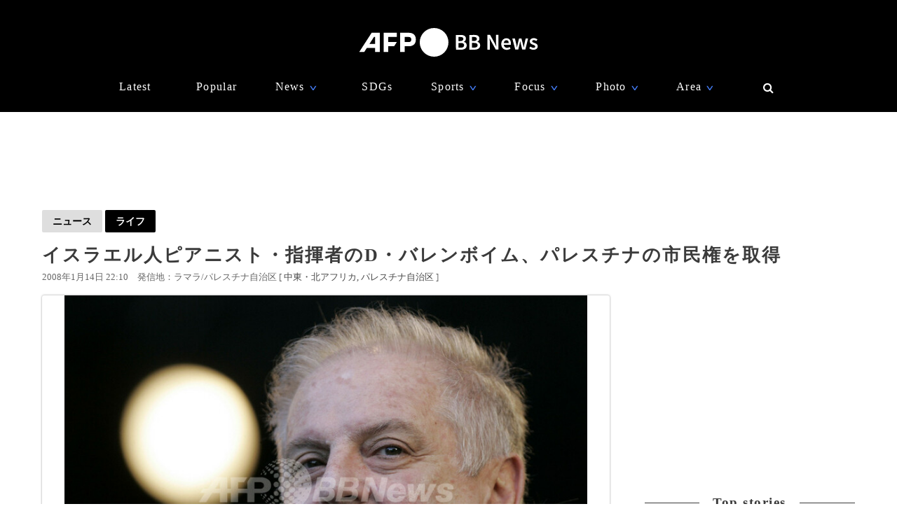

--- FILE ---
content_type: text/html; charset=utf-8
request_url: https://www.google.com/recaptcha/api2/aframe
body_size: 270
content:
<!DOCTYPE HTML><html><head><meta http-equiv="content-type" content="text/html; charset=UTF-8"></head><body><script nonce="RxQFXryCcRjE5x9OPZlEFg">/** Anti-fraud and anti-abuse applications only. See google.com/recaptcha */ try{var clients={'sodar':'https://pagead2.googlesyndication.com/pagead/sodar?'};window.addEventListener("message",function(a){try{if(a.source===window.parent){var b=JSON.parse(a.data);var c=clients[b['id']];if(c){var d=document.createElement('img');d.src=c+b['params']+'&rc='+(localStorage.getItem("rc::a")?sessionStorage.getItem("rc::b"):"");window.document.body.appendChild(d);sessionStorage.setItem("rc::e",parseInt(sessionStorage.getItem("rc::e")||0)+1);localStorage.setItem("rc::h",'1769148190632');}}}catch(b){}});window.parent.postMessage("_grecaptcha_ready", "*");}catch(b){}</script></body></html>

--- FILE ---
content_type: application/javascript; charset=utf-8
request_url: https://fundingchoicesmessages.google.com/f/AGSKWxVV-mITbc_-m-1lkEK2Uk4b17KHjWS4Pi_M-IqQvFhemMcZ9kXumvPZE4kRvAOsZ_b9NWsD9zwD-rMGdWuhAP9Z6IkgmRcHUxr4IKa9VsYzibCwegjFpavRYq5whQmW1DjPIIXybupEqY5mqWTHBuhtkX9YzO-SFwUO9yYATGG3IvAZ-HiOeaeluWLv/_/textads./flyertown_module.js/ad_choices./adsdyn160x160./sponser.
body_size: -1289
content:
window['22a55108-c3d7-4300-800d-0b37679a60c4'] = true;